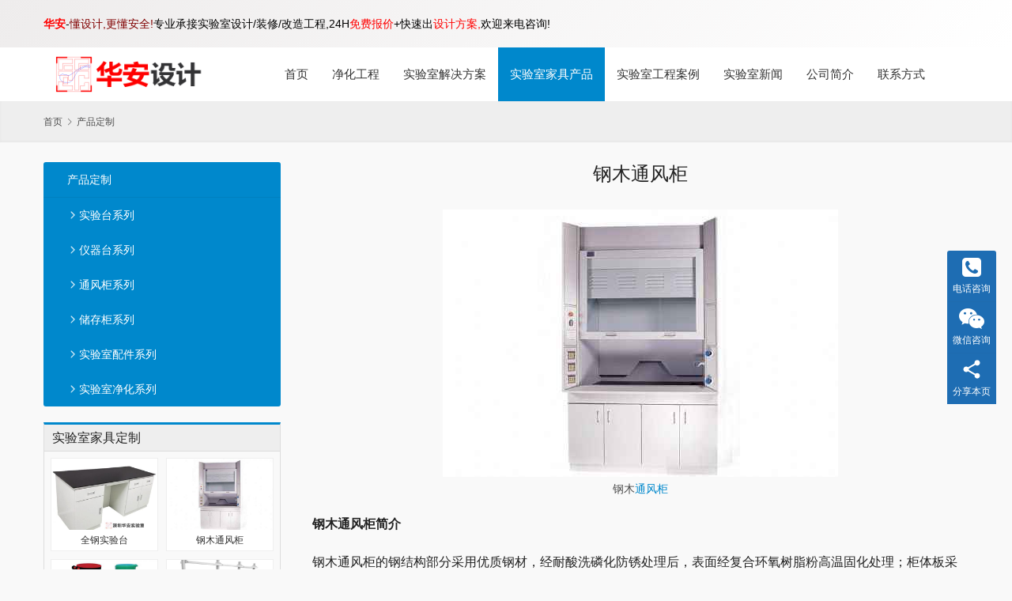

--- FILE ---
content_type: text/html; charset=UTF-8
request_url: http://www.szhalab.cn/568.html
body_size: 13093
content:
<!DOCTYPE html>
<html lang="zh-Hans">
<head>
    <meta charset="UTF-8">
    <meta http-equiv="X-UA-Compatible" content="IE=Edge,chrome=1">
    <meta name="renderer" content="webkit">
    <meta name="viewport" content="initial-scale=1.0,user-scalable=no,maximum-scale=1,width=device-width,viewport-fit=cover">
    <meta name="format-detection" content="telephone=no">
    <title>钢木通风柜_华安实验室设计</title>
    <meta name="keywords" content="钢木通风柜,深圳通风柜,通风柜">
<meta name="description" content="深圳华安实验室是一家专业从事钢木通风柜生产厂家，提供钢木通风柜、钢木通风橱、钢木排风柜设计生产安装维保一站式服务，深圳钢木通风柜订购欢迎来电咨询，全国在售，价格优惠。">
<meta property="og:type" content="article">
<meta property="og:url" content="http://www.szhalab.cn/568.html">
<meta property="og:site_name" content="华安实验室设计">
<meta property="og:title" content="钢木通风柜">
<meta property="og:image" content="http://www.szhalab.cn/wp-content/uploads/2020/07/2020071408190046.jpg">
<meta property="og:description" content="深圳华安实验室是一家专业从事钢木通风柜生产厂家，提供钢木通风柜、钢木通风橱、钢木排风柜设计生产安装维保一站式服务，深圳钢木通风柜订购欢迎来电咨询，全国在售，价格优惠。">
<link rel="canonical" href="http://www.szhalab.cn/568.html">
<meta name="applicable-device" content="pc,mobile">
<meta http-equiv="Cache-Control" content="no-transform">
<link rel="shortcut icon" href="http://www.szhalab.cn/wp-content/uploads/2020/04/logo-ft.png">
<link rel='stylesheet' id='stylesheet-css' href='http://www.szhalab.cn/wp-content/themes/thesimple/css/style.css?ver=5.14.1' type='text/css' media='all' />
<link rel='stylesheet' id='font-awesome-css' href='http://www.szhalab.cn/wp-content/themes/thesimple/themer/assets/css/font-awesome.css?ver=5.14.1' type='text/css' media='all' />
<link rel='stylesheet' id='wp-block-library-css' href='http://www.szhalab.cn/wp-includes/css/dist/block-library/style.min.css?ver=6.6.4' type='text/css' media='all' />
<style id='classic-theme-styles-inline-css' type='text/css'>
/*! This file is auto-generated */
.wp-block-button__link{color:#fff;background-color:#32373c;border-radius:9999px;box-shadow:none;text-decoration:none;padding:calc(.667em + 2px) calc(1.333em + 2px);font-size:1.125em}.wp-block-file__button{background:#32373c;color:#fff;text-decoration:none}
</style>
<style id='global-styles-inline-css' type='text/css'>
:root{--wp--preset--aspect-ratio--square: 1;--wp--preset--aspect-ratio--4-3: 4/3;--wp--preset--aspect-ratio--3-4: 3/4;--wp--preset--aspect-ratio--3-2: 3/2;--wp--preset--aspect-ratio--2-3: 2/3;--wp--preset--aspect-ratio--16-9: 16/9;--wp--preset--aspect-ratio--9-16: 9/16;--wp--preset--color--black: #000000;--wp--preset--color--cyan-bluish-gray: #abb8c3;--wp--preset--color--white: #ffffff;--wp--preset--color--pale-pink: #f78da7;--wp--preset--color--vivid-red: #cf2e2e;--wp--preset--color--luminous-vivid-orange: #ff6900;--wp--preset--color--luminous-vivid-amber: #fcb900;--wp--preset--color--light-green-cyan: #7bdcb5;--wp--preset--color--vivid-green-cyan: #00d084;--wp--preset--color--pale-cyan-blue: #8ed1fc;--wp--preset--color--vivid-cyan-blue: #0693e3;--wp--preset--color--vivid-purple: #9b51e0;--wp--preset--gradient--vivid-cyan-blue-to-vivid-purple: linear-gradient(135deg,rgba(6,147,227,1) 0%,rgb(155,81,224) 100%);--wp--preset--gradient--light-green-cyan-to-vivid-green-cyan: linear-gradient(135deg,rgb(122,220,180) 0%,rgb(0,208,130) 100%);--wp--preset--gradient--luminous-vivid-amber-to-luminous-vivid-orange: linear-gradient(135deg,rgba(252,185,0,1) 0%,rgba(255,105,0,1) 100%);--wp--preset--gradient--luminous-vivid-orange-to-vivid-red: linear-gradient(135deg,rgba(255,105,0,1) 0%,rgb(207,46,46) 100%);--wp--preset--gradient--very-light-gray-to-cyan-bluish-gray: linear-gradient(135deg,rgb(238,238,238) 0%,rgb(169,184,195) 100%);--wp--preset--gradient--cool-to-warm-spectrum: linear-gradient(135deg,rgb(74,234,220) 0%,rgb(151,120,209) 20%,rgb(207,42,186) 40%,rgb(238,44,130) 60%,rgb(251,105,98) 80%,rgb(254,248,76) 100%);--wp--preset--gradient--blush-light-purple: linear-gradient(135deg,rgb(255,206,236) 0%,rgb(152,150,240) 100%);--wp--preset--gradient--blush-bordeaux: linear-gradient(135deg,rgb(254,205,165) 0%,rgb(254,45,45) 50%,rgb(107,0,62) 100%);--wp--preset--gradient--luminous-dusk: linear-gradient(135deg,rgb(255,203,112) 0%,rgb(199,81,192) 50%,rgb(65,88,208) 100%);--wp--preset--gradient--pale-ocean: linear-gradient(135deg,rgb(255,245,203) 0%,rgb(182,227,212) 50%,rgb(51,167,181) 100%);--wp--preset--gradient--electric-grass: linear-gradient(135deg,rgb(202,248,128) 0%,rgb(113,206,126) 100%);--wp--preset--gradient--midnight: linear-gradient(135deg,rgb(2,3,129) 0%,rgb(40,116,252) 100%);--wp--preset--font-size--small: 13px;--wp--preset--font-size--medium: 20px;--wp--preset--font-size--large: 36px;--wp--preset--font-size--x-large: 42px;--wp--preset--spacing--20: 0.44rem;--wp--preset--spacing--30: 0.67rem;--wp--preset--spacing--40: 1rem;--wp--preset--spacing--50: 1.5rem;--wp--preset--spacing--60: 2.25rem;--wp--preset--spacing--70: 3.38rem;--wp--preset--spacing--80: 5.06rem;--wp--preset--shadow--natural: 6px 6px 9px rgba(0, 0, 0, 0.2);--wp--preset--shadow--deep: 12px 12px 50px rgba(0, 0, 0, 0.4);--wp--preset--shadow--sharp: 6px 6px 0px rgba(0, 0, 0, 0.2);--wp--preset--shadow--outlined: 6px 6px 0px -3px rgba(255, 255, 255, 1), 6px 6px rgba(0, 0, 0, 1);--wp--preset--shadow--crisp: 6px 6px 0px rgba(0, 0, 0, 1);}:where(.is-layout-flex){gap: 0.5em;}:where(.is-layout-grid){gap: 0.5em;}body .is-layout-flex{display: flex;}.is-layout-flex{flex-wrap: wrap;align-items: center;}.is-layout-flex > :is(*, div){margin: 0;}body .is-layout-grid{display: grid;}.is-layout-grid > :is(*, div){margin: 0;}:where(.wp-block-columns.is-layout-flex){gap: 2em;}:where(.wp-block-columns.is-layout-grid){gap: 2em;}:where(.wp-block-post-template.is-layout-flex){gap: 1.25em;}:where(.wp-block-post-template.is-layout-grid){gap: 1.25em;}.has-black-color{color: var(--wp--preset--color--black) !important;}.has-cyan-bluish-gray-color{color: var(--wp--preset--color--cyan-bluish-gray) !important;}.has-white-color{color: var(--wp--preset--color--white) !important;}.has-pale-pink-color{color: var(--wp--preset--color--pale-pink) !important;}.has-vivid-red-color{color: var(--wp--preset--color--vivid-red) !important;}.has-luminous-vivid-orange-color{color: var(--wp--preset--color--luminous-vivid-orange) !important;}.has-luminous-vivid-amber-color{color: var(--wp--preset--color--luminous-vivid-amber) !important;}.has-light-green-cyan-color{color: var(--wp--preset--color--light-green-cyan) !important;}.has-vivid-green-cyan-color{color: var(--wp--preset--color--vivid-green-cyan) !important;}.has-pale-cyan-blue-color{color: var(--wp--preset--color--pale-cyan-blue) !important;}.has-vivid-cyan-blue-color{color: var(--wp--preset--color--vivid-cyan-blue) !important;}.has-vivid-purple-color{color: var(--wp--preset--color--vivid-purple) !important;}.has-black-background-color{background-color: var(--wp--preset--color--black) !important;}.has-cyan-bluish-gray-background-color{background-color: var(--wp--preset--color--cyan-bluish-gray) !important;}.has-white-background-color{background-color: var(--wp--preset--color--white) !important;}.has-pale-pink-background-color{background-color: var(--wp--preset--color--pale-pink) !important;}.has-vivid-red-background-color{background-color: var(--wp--preset--color--vivid-red) !important;}.has-luminous-vivid-orange-background-color{background-color: var(--wp--preset--color--luminous-vivid-orange) !important;}.has-luminous-vivid-amber-background-color{background-color: var(--wp--preset--color--luminous-vivid-amber) !important;}.has-light-green-cyan-background-color{background-color: var(--wp--preset--color--light-green-cyan) !important;}.has-vivid-green-cyan-background-color{background-color: var(--wp--preset--color--vivid-green-cyan) !important;}.has-pale-cyan-blue-background-color{background-color: var(--wp--preset--color--pale-cyan-blue) !important;}.has-vivid-cyan-blue-background-color{background-color: var(--wp--preset--color--vivid-cyan-blue) !important;}.has-vivid-purple-background-color{background-color: var(--wp--preset--color--vivid-purple) !important;}.has-black-border-color{border-color: var(--wp--preset--color--black) !important;}.has-cyan-bluish-gray-border-color{border-color: var(--wp--preset--color--cyan-bluish-gray) !important;}.has-white-border-color{border-color: var(--wp--preset--color--white) !important;}.has-pale-pink-border-color{border-color: var(--wp--preset--color--pale-pink) !important;}.has-vivid-red-border-color{border-color: var(--wp--preset--color--vivid-red) !important;}.has-luminous-vivid-orange-border-color{border-color: var(--wp--preset--color--luminous-vivid-orange) !important;}.has-luminous-vivid-amber-border-color{border-color: var(--wp--preset--color--luminous-vivid-amber) !important;}.has-light-green-cyan-border-color{border-color: var(--wp--preset--color--light-green-cyan) !important;}.has-vivid-green-cyan-border-color{border-color: var(--wp--preset--color--vivid-green-cyan) !important;}.has-pale-cyan-blue-border-color{border-color: var(--wp--preset--color--pale-cyan-blue) !important;}.has-vivid-cyan-blue-border-color{border-color: var(--wp--preset--color--vivid-cyan-blue) !important;}.has-vivid-purple-border-color{border-color: var(--wp--preset--color--vivid-purple) !important;}.has-vivid-cyan-blue-to-vivid-purple-gradient-background{background: var(--wp--preset--gradient--vivid-cyan-blue-to-vivid-purple) !important;}.has-light-green-cyan-to-vivid-green-cyan-gradient-background{background: var(--wp--preset--gradient--light-green-cyan-to-vivid-green-cyan) !important;}.has-luminous-vivid-amber-to-luminous-vivid-orange-gradient-background{background: var(--wp--preset--gradient--luminous-vivid-amber-to-luminous-vivid-orange) !important;}.has-luminous-vivid-orange-to-vivid-red-gradient-background{background: var(--wp--preset--gradient--luminous-vivid-orange-to-vivid-red) !important;}.has-very-light-gray-to-cyan-bluish-gray-gradient-background{background: var(--wp--preset--gradient--very-light-gray-to-cyan-bluish-gray) !important;}.has-cool-to-warm-spectrum-gradient-background{background: var(--wp--preset--gradient--cool-to-warm-spectrum) !important;}.has-blush-light-purple-gradient-background{background: var(--wp--preset--gradient--blush-light-purple) !important;}.has-blush-bordeaux-gradient-background{background: var(--wp--preset--gradient--blush-bordeaux) !important;}.has-luminous-dusk-gradient-background{background: var(--wp--preset--gradient--luminous-dusk) !important;}.has-pale-ocean-gradient-background{background: var(--wp--preset--gradient--pale-ocean) !important;}.has-electric-grass-gradient-background{background: var(--wp--preset--gradient--electric-grass) !important;}.has-midnight-gradient-background{background: var(--wp--preset--gradient--midnight) !important;}.has-small-font-size{font-size: var(--wp--preset--font-size--small) !important;}.has-medium-font-size{font-size: var(--wp--preset--font-size--medium) !important;}.has-large-font-size{font-size: var(--wp--preset--font-size--large) !important;}.has-x-large-font-size{font-size: var(--wp--preset--font-size--x-large) !important;}
:where(.wp-block-post-template.is-layout-flex){gap: 1.25em;}:where(.wp-block-post-template.is-layout-grid){gap: 1.25em;}
:where(.wp-block-columns.is-layout-flex){gap: 2em;}:where(.wp-block-columns.is-layout-grid){gap: 2em;}
:root :where(.wp-block-pullquote){font-size: 1.5em;line-height: 1.6;}
</style>
<script type="text/javascript" src="http://www.szhalab.cn/wp-includes/js/jquery/jquery.min.js?ver=3.7.1" id="jquery-core-js"></script>
<script type="text/javascript" src="http://www.szhalab.cn/wp-includes/js/jquery/jquery-migrate.min.js?ver=3.4.1" id="jquery-migrate-js"></script>
<link rel="EditURI" type="application/rsd+xml" title="RSD" href="http://www.szhalab.cn/xmlrpc.php?rsd" />
<meta name="msvalidate.01" content="CAFB4C4AE6EBEC22A1971B28C3E83AE6" />
<script>
var _hmt = _hmt || [];
(function() {
  var hm = document.createElement("script");
  hm.src = "https://hm.baidu.com/hm.js?cd4154e575296e496098c5d7603cfba5";
  var s = document.getElementsByTagName("script")[0]; 
  s.parentNode.insertBefore(hm, s);
})();
</script>
<script>
(function(){
var el = document.createElement("script");
el.src = "https://lf1-cdn-tos.bytegoofy.com/goofy/ttzz/push.js?80daa5e714c785fefa65f5288b4c33fd418c94fae208370f8dc0df708b1d79ebfd9a9dcb5ced4d7780eb6f3bbd089073c2a6d54440560d63862bbf4ec01bba3a";
el.id = "ttzz";
var s = document.getElementsByTagName("script")[0];
s.parentNode.insertBefore(el, s);
})(window)
</script>
<meta name="baidu-site-verification" content="codeva-i5eYGTuzRo" />
<style>        :root{--theme-color:#0088cc;--theme-hover:#0074a2;--action-color:#1e73be;}
                .footer{color: #aaaaaa;background-color: #333333;}
        .footer .copyright{color: #aaaaaa;}
        .footer a{color: #aaaaaa;}
        .footer a:hover{color: #dddddd;}
        .footer .footer-title{color: #999999;}
        .footer .copyright,.footer .bookmarks,.footer-nav li, .footer .menu ul li{border-color: #555555;}
        </style>
<link rel="icon" href="http://www.szhalab.cn/wp-content/uploads/2020/04/logo-ft.png" sizes="32x32" />
<link rel="icon" href="http://www.szhalab.cn/wp-content/uploads/2020/04/logo-ft.png" sizes="192x192" />
<link rel="apple-touch-icon" href="http://www.szhalab.cn/wp-content/uploads/2020/04/logo-ft.png" />
<meta name="msapplication-TileImage" content="http://www.szhalab.cn/wp-content/uploads/2020/04/logo-ft.png" />
    <!--[if lte IE 11]><script src="http://www.szhalab.cn/wp-content/themes/thesimple/js/update.js"></script><![endif]-->
</head>
<body class="post-template-default single single-post postid-568 single-format-standard lang-cn">
<header id="header" class="header navbar navbar-default" role="navigation">
    <div class="container container-sm header-wrap">
        <div class="navbar-header">
                        <div class="logo">
                <a href="http://www.szhalab.cn/" rel="home"><img src="http://www.szhalab.cn/wp-content/uploads/2021/01/huaansheji.png" alt="华安实验室设计"></a>
            </div>
            <button type="button" class="navbar-toggle collapsed" data-toggle="collapse" data-target=".navbar-menu">
                <span class="icon-bar icon-bar-1"></span>
                <span class="icon-bar icon-bar-2"></span>
                <span class="icon-bar icon-bar-3"></span>
            </button>
        </div>
        <nav class="collapse navbar-collapse navbar-right navbar-menu">
            <ul id="menu-%e9%a6%96%e9%a1%b5%e5%af%bc%e8%88%aa" class="nav navbar-nav"><li class="menu-item"><a href="http://www.szhalab.cn/">首页</a></li>
<li class="menu-item dropdown"><a href="http://www.szhalab.cn/jhgc" class="dropdown-toggle">净化工程</a>
<ul class="dropdown-menu menu-item-wrap menu-item-col-3">
	<li class="menu-item"><a href="http://www.szhalab.cn/jhgc/sys">实验室净化工程</a></li>
	<li class="menu-item"><a href="http://www.szhalab.cn/jhgc/jjs">洁净室净化工程</a></li>
	<li class="menu-item"><a href="http://www.szhalab.cn/jhgc/sss">手术室净化工程</a></li>
</ul>
</li>
<li class="menu-item"><a href="http://www.szhalab.cn/jjfa">实验室解决方案</a></li>
<li class="menu-item current-post-ancestor current-post-parent active dropdown"><a href="http://www.szhalab.cn/cpxl" class="dropdown-toggle">实验室家具产品</a>
<ul class="dropdown-menu menu-item-wrap menu-item-col-5">
	<li class="menu-item"><a href="http://www.szhalab.cn/cpxl/sytxl">实验台系列</a></li>
	<li class="menu-item current-post-ancestor current-post-parent active"><a href="http://www.szhalab.cn/cpxl/tfgxl">通风柜系列</a></li>
	<li class="menu-item"><a href="http://www.szhalab.cn/cpxl/yqtxl">仪器台系列</a></li>
	<li class="menu-item"><a href="http://www.szhalab.cn/cpxl/ccgxl">储存柜系列</a></li>
	<li class="menu-item"><a href="http://www.szhalab.cn/cpxl/syspj">实验室配件</a></li>
	<li class="menu-item"><a href="http://www.szhalab.cn/cpxl/jhsbxl">净化设备系列</a></li>
</ul>
</li>
<li class="menu-item dropdown"><a href="http://www.szhalab.cn/gcal" class="dropdown-toggle">实验室工程案例</a>
<ul class="dropdown-menu menu-item-wrap menu-item-col-5">
	<li class="menu-item"><a href="http://www.szhalab.cn/gcal/kygx">科研高校实验室</a></li>
	<li class="menu-item"><a href="http://www.szhalab.cn/gcal/ylxt">医疗系统实验室</a></li>
	<li class="menu-item"><a href="http://www.szhalab.cn/gcal/dzcl">光学电子实验室</a></li>
	<li class="menu-item"><a href="http://www.szhalab.cn/gcal/zjzy">制剂制药实验室</a></li>
	<li class="menu-item"><a href="http://www.szhalab.cn/gcal/spyp">食品加工实验室</a></li>
	<li class="menu-item"><a href="http://www.szhalab.cn/gcal/swhg">生物化工实验室</a></li>
	<li class="menu-item"><a href="http://www.szhalab.cn/gcal/gaxz">公安刑侦实验室</a></li>
	<li class="menu-item"><a href="http://www.szhalab.cn/gcal/jkzx">疾控中心实验室</a></li>
	<li class="menu-item"><a href="http://www.szhalab.cn/gcal/jyjy">检验检疫实验室</a></li>
</ul>
</li>
<li class="menu-item dropdown"><a href="http://www.szhalab.cn/xwdt" class="dropdown-toggle">实验室新闻</a>
<ul class="dropdown-menu menu-item-wrap menu-item-col-3">
	<li class="menu-item"><a href="http://www.szhalab.cn/xwdt/gsxw">公司新闻</a></li>
	<li class="menu-item"><a href="http://www.szhalab.cn/xwdt/hyzx">行业资讯</a></li>
	<li class="menu-item dropdown"><a href="http://www.szhalab.cn/zsbk">知识百科</a>
	<ul class="dropdown-menu">
		<li class="menu-item"><a href="http://www.szhalab.cn/zsbk/jhzs">实验室净化知识</a></li>
		<li class="menu-item"><a href="http://www.szhalab.cn/zsbk/zxzx">实验室装修知识</a></li>
		<li class="menu-item"><a href="http://www.szhalab.cn/zsbk/tfzs">实验室通风知识</a></li>
	</ul>
</li>
</ul>
</li>
<li class="menu-item"><a href="http://www.szhalab.cn/gsjj">公司简介</a></li>
<li class="menu-item"><a href="http://www.szhalab.cn/lxfs">联系方式</a></li>
</ul><!-- /.navbar-collapse -->
            <div class="navbar-action">
                                            </div>
        </nav>
    </div>
</header>
<div id="wrap">    <div class="breadcrumb-wrap">
        <ol class="breadcrumb container" vocab="https://schema.org/" typeof="BreadcrumbList"><li class="home" property="itemListElement" typeof="ListItem"><a href="http://www.szhalab.cn" property="item" typeof="WebPage"><span property="name" class="hide">华安实验室设计</span>首页</a><meta property="position" content="1"></li><li property="itemListElement" typeof="ListItem"><i class="wpcom-icon wi"><svg aria-hidden="true"><use xlink:href="#wi-arrow-right-3"></use></svg></i><a href="http://www.szhalab.cn/cpxl" property="item" typeof="WebPage"><span property="name">产品定制</span></a><meta property="position" content="2"></li></ol>    </div>
    <div class="container main">
        <aside class="sidebar">
    <div class="widget widget_nav_menu"><div class="menu-%e5%ae%9e%e9%aa%8c%e5%ae%a4%e5%ae%b6%e5%85%b7%e9%85%8d%e5%a5%97-container"><ul id="menu-%e5%ae%9e%e9%aa%8c%e5%ae%a4%e5%ae%b6%e5%85%b7%e9%85%8d%e5%a5%97" class="menu"><li id="menu-item-217" class="menu-item current-post-ancestor current-menu-parent current-post-parent menu-item-217"><a href="http://www.szhalab.cn/cpxl">产品定制</a>
<ul class="sub-menu">
	<li id="menu-item-221" class="menu-item menu-item-221"><a href="http://www.szhalab.cn/cpxl/sytxl">实验台系列</a></li>
	<li id="menu-item-218" class="menu-item menu-item-218"><a href="http://www.szhalab.cn/cpxl/yqtxl">仪器台系列</a></li>
	<li id="menu-item-223" class="menu-item current-post-ancestor current-menu-parent current-post-parent menu-item-223"><a href="http://www.szhalab.cn/cpxl/tfgxl">通风柜系列</a></li>
	<li id="menu-item-219" class="menu-item menu-item-219"><a href="http://www.szhalab.cn/cpxl/ccgxl">储存柜系列</a></li>
	<li id="menu-item-487" class="menu-item menu-item-487"><a href="http://www.szhalab.cn/cpxl/syspj">实验室配件系列</a></li>
	<li id="menu-item-1023" class="menu-item menu-item-1023"><a href="http://www.szhalab.cn/cpxl/jhsbxl">实验室净化系列</a></li>
</ul>
</li>
</ul></div></div><div class="widget widget_lastest_products"><h3 class="widget-title"><span>实验室家具定制</span></h3>                <ul class="p-list row">
                                            <li class="col-xs-12 col-md-12 p-item">
                            <div class="p-item-wrap">
                                <a class="thumb" href="http://www.szhalab.cn/298.html">
                                    <img width="480" height="320" src="http://www.szhalab.cn/wp-content/themes/thesimple/themer/assets/images/lazy.png" class="attachment-post-thumbnail size-post-thumbnail wp-post-image j-lazy" alt="全钢实验台" decoding="async" fetchpriority="high" data-original="http://www.szhalab.cn/wp-content/uploads/2020/05/syt3-480x320.jpg" />                                </a>
                                <h4 class="title">
                                    <a href="http://www.szhalab.cn/298.html" title="全钢实验台">
                                        全钢实验台                                    </a>
                                </h4>
                            </div>
                        </li>
                                            <li class="col-xs-12 col-md-12 p-item">
                            <div class="p-item-wrap">
                                <a class="thumb" href="http://www.szhalab.cn/568.html">
                                    <img width="480" height="320" src="http://www.szhalab.cn/wp-content/themes/thesimple/themer/assets/images/lazy.png" class="attachment-post-thumbnail size-post-thumbnail wp-post-image j-lazy" alt="钢木通风柜" decoding="async" data-original="http://www.szhalab.cn/wp-content/uploads/2020/07/2020071408190046-480x320.jpg" />                                </a>
                                <h4 class="title">
                                    <a href="http://www.szhalab.cn/568.html" title="钢木通风柜">
                                        钢木通风柜                                    </a>
                                </h4>
                            </div>
                        </li>
                                            <li class="col-xs-12 col-md-12 p-item">
                            <div class="p-item-wrap">
                                <a class="thumb" href="http://www.szhalab.cn/88.html">
                                    <img width="480" height="320" src="http://www.szhalab.cn/wp-content/themes/thesimple/themer/assets/images/lazy.png" class="attachment-post-thumbnail size-post-thumbnail wp-post-image j-lazy" alt="洗眼器3" decoding="async" data-original="http://www.szhalab.cn/wp-content/uploads/2020/04/2020042203493784-480x320.jpg" />                                </a>
                                <h4 class="title">
                                    <a href="http://www.szhalab.cn/88.html" title="洗眼器">
                                        洗眼器                                    </a>
                                </h4>
                            </div>
                        </li>
                                            <li class="col-xs-12 col-md-12 p-item">
                            <div class="p-item-wrap">
                                <a class="thumb" href="http://www.szhalab.cn/294.html">
                                    <img width="480" height="320" src="http://www.szhalab.cn/wp-content/themes/thesimple/themer/assets/images/lazy.png" class="attachment-post-thumbnail size-post-thumbnail wp-post-image j-lazy" alt="钢木中央实验台" decoding="async" data-original="http://www.szhalab.cn/wp-content/uploads/2020/05/syt4-480x320.jpg" />                                </a>
                                <h4 class="title">
                                    <a href="http://www.szhalab.cn/294.html" title="钢木中央实验台">
                                        钢木中央实验台                                    </a>
                                </h4>
                            </div>
                        </li>
                                            <li class="col-xs-12 col-md-12 p-item">
                            <div class="p-item-wrap">
                                <a class="thumb" href="http://www.szhalab.cn/1268.html">
                                    <img width="480" height="320" src="http://www.szhalab.cn/wp-content/themes/thesimple/themer/assets/images/lazy.png" class="attachment-post-thumbnail size-post-thumbnail wp-post-image j-lazy" alt="桌上型通风柜" decoding="async" data-original="http://www.szhalab.cn/wp-content/uploads/2021/03/zuo1-480x320.jpg" />                                </a>
                                <h4 class="title">
                                    <a href="http://www.szhalab.cn/1268.html" title="桌上型通风柜">
                                        桌上型通风柜                                    </a>
                                </h4>
                            </div>
                        </li>
                                            <li class="col-xs-12 col-md-12 p-item">
                            <div class="p-item-wrap">
                                <a class="thumb" href="http://www.szhalab.cn/2431.html">
                                    <img width="480" height="320" src="http://www.szhalab.cn/wp-content/themes/thesimple/themer/assets/images/lazy.png" class="attachment-post-thumbnail size-post-thumbnail wp-post-image j-lazy" alt="pp水槽（实验室专用）" decoding="async" data-original="http://www.szhalab.cn/wp-content/uploads/2022/07/06d3e48cecfffec5a69f301d5934b1c9-480x320.jpeg" />                                </a>
                                <h4 class="title">
                                    <a href="http://www.szhalab.cn/2431.html" title="pp水槽（实验室专用）">
                                        pp水槽（实验室专用）                                    </a>
                                </h4>
                            </div>
                        </li>
                                    </ul>
            </div><div class="widget widget_search"><h3 class="widget-title"><span>搜你想搜的“实验室家具”</span></h3><form method="get" id="searchbar" action="http://www.szhalab.cn/">
  <input type="text" name="s" value="" placeholder="输入关键词搜索..." id="search" />
  <input type="submit" id="searchsubmit" value="搜索" />
</form></div></aside>        <div class="content">
                            <article id="post-568" class="post-568 post type-post status-publish format-standard has-post-thumbnail hentry category-cpxl category-tfgxl tag-210 tag-209">

                    <header class="entry-header">
                        <h1 class="entry-title">钢木通风柜</h1>                    </header><!-- .entry-header -->

                    <div class="entry-content">
                        <figure id="attachment_569" aria-describedby="caption-attachment-569" style="width: 500px" class="wp-caption aligncenter"><noscript><img decoding="async" class="wp-image-569 size-full" src="http://www.szhalab.cn/wp-content/uploads/2020/07/2020071408190046.jpg" alt="钢木通风柜" width="500" height="338" /></noscript><img decoding="async" class="wp-image-569 size-full j-lazy" src="http://www.szhalab.cn/wp-content/themes/thesimple/themer/assets/images/lazy.png" data-original="http://www.szhalab.cn/wp-content/uploads/2020/07/2020071408190046.jpg" alt="钢木通风柜" width="500" height="338" /><figcaption id="caption-attachment-569" class="wp-caption-text">钢木<span class="wpcom_tag_link"><a href="http://www.szhalab.cn/tag/%e9%80%9a%e9%a3%8e%e6%9f%9c" title="通风柜" target="_blank">通风柜</a></span></figcaption></figure>
<p><strong>钢木通风柜简介</strong></p>
<p>钢木通风柜的钢结构部分采用优质钢材，经耐酸洗磷化防锈处理后，表面经复合环氧树脂粉高温固化处理；柜体板采用优质密度板芯材三聚氰胺板，厚度为18㎜的钢木通风橱；工作台面采用进口理化板或环氧树脂板台面等，耐腐蚀、耐高温、防水、抗菌、抗静电、易清洁维护等特点的钢木通风柜。</p>
<p><strong>钢木通风柜材质说明</strong></p>
<p>台面部分：采用实验室专用12.7mm厚实芯理化板制作而成，四周加边至25.4mm。具有耐腐蚀、耐各种强酸碱和有机溶剂的侵蚀，有韧性、耐冲击、耐高温200℃、防水、抗细菌生长、不含任何有毒物质，无辐射，健康环保防静电。</p>
<p>木质部分：板材采用18mm厚优质三聚氰胺密度板制作，贴面和封边部件应严密、平整，不允许脱胶、鼓泡、凹陷、压痕以及表面划伤、麻点、裂痕、崩角和刃口，外表的圆角、倒棱应均匀一致。四周经全自动封边机进行防水封边工艺处理，封边条厚度为2mm。柜体落地部分安装加踢脚边。</p>
<p>钢架部分：框架部分采用40*60*2高质量金属型材焊接成型，钢部件表面经纯环氧树脂塑粉高温固化处理，平整光滑，不允许有喷涂层脱落、鼓泡、凹陷、压痕以及表面划伤、麻点、裂痕、崩角和刃口等，钻孔位置最低要求由模具定位。切割、钻孔和倒角应去毛刺。</p>
<p>立柱及面板、百叶窗部分：采用厚度为1.2mm优质冷轧钢板经专用机床裁剪、冲压、折弯、气体保护焊接制作而成，表面经除油、酸洗、磷化等防锈工艺处理，再经环氧树脂喷塑工艺处理，具有耐强酸碱、耐腐蚀、耐冲击、韧性强等特点。钢材表面平整光滑，不允许有明显焊疤、鼓泡、凹陷、压痕、划痕、裂痕、麻点、崩角和刃口等缺陷。</p>
<p>视窗：采用6mm厚专业防爆玻璃，视窗采用无间断平衡、隐蔽式结构设计。视窗配重平衡，保证视窗的平稳开、关，视窗上下滑动自如，可停留在任意位置，在通风柜视窗与通风柜工作台面垂直闭合处，设计留有防止气体外溢的气流栅，用以防止因温差而产生的对流气体外溢，保证当视窗关闭风机仍工作时，柜体内工作区不会产生负压。</p>
<p>衬板及导流板部分：内衬及导流板采用进口耐酸碱通风柜内衬通风柜专用6mm厚白色表面SOLID PHENOLIC RESIN COMPOSITE LINER 积层化学板装设；安装位置与角度需使排气分布均匀，无死角，在标准状况下，导流板上方与中、下方出风口排风量比例各约50±10%，以确保不同比重之气体均能有效排除，另并具手动可调排风量比例设计，可提高中、下方出风口排风量比例至80%以上，以适应不同实验之需求。</p>
<p>窗口把手：采用环氧树脂粉沫喷涂烤漆钢制拉手，美观、大方。</p>
<p>照明：防爆日光灯，保证工作面不低于450Lux的亮度标准，不与柜内气体接触，易更换。</p>
<p>插座：采用多功能六孔插座，并配置过载保护开关。<br />1.开关：触摸式开关<br />2.为了配合水、电、气的安装及日常维护，下柜体背板设计应为活动背板。<br />3.控制系统：采用红绿电源按钮控制，并配有电源指示标志，简单易懂明了。<br />4.悬吊钢索：采用直径5mmPVC包覆钢索，具有防锈、承重能力强、抗锈、耐腐蚀等特点。<br />5.风 管：采用玻璃钢制作(直径200—300mm)。（尺寸由现场量定）。<br />6.风量控制阀：采用优质PVC制作，0—90°电子控制阀。（可选配）。</p>
<p><strong>钢木通风柜生产厂家</strong></p>
<p>深圳市华安实验室系统设计工程有限公司，是一家集研发、生产、销售为一体专业制造实验室设备的企业，实验室整体环境解决方案包括实验室顾问咨询、实验室规划设计、实验室家具工程、实验室通风工程、实验室环保工程、实验室净化工程、<span class="wpcom_keyword_link"><a href="http://www.szhalab.cn/" title="实验室装修">实验室装修</a></span>工程、实验室供气工程、实验室三废处理等。</p>
<p>深圳华安实验室是一家专业从事钢木通风柜生产厂家，提供钢木通风柜、钢木通风橱、钢木排风柜设计生产安装维保一站式服务，深圳钢木通风柜订购欢迎来电咨询，全国在售，价格优惠。</p>
                                            </div><!-- .entry-content -->

                    <div class="entry-share"></div>
                    <div class="entry-page">
                        <div class="pull-left">
                            &laquo; <a href="http://www.szhalab.cn/565.html" rel="prev">实验室高温台</a>                        </div>
                        <div class="pull-right">
                            <a href="http://www.szhalab.cn/680.html" rel="next">PP实验台</a> &raquo;                        </div>
                    </div>
                </article><!-- #post-## -->
                        <h3 class="entry-related-title">相关类型</h3><ul class="entry-related entry-related-img post-loop post-loop-product"><li class="p-item">
    <div class="p-item-wrap">
        <a class="thumb" href="http://www.szhalab.cn/347.html">
            <img width="480" height="320" src="http://www.szhalab.cn/wp-content/themes/thesimple/themer/assets/images/lazy.png" class="attachment-post-thumbnail size-post-thumbnail wp-post-image j-lazy" alt="全钢通风柜" decoding="async" data-original="http://www.szhalab.cn/wp-content/uploads/2020/05/2020051907313054-480x320.jpg" />        </a>
        <h4 class="title">
            <a href="http://www.szhalab.cn/347.html" title="全钢通风柜">
                全钢通风柜            </a>
        </h4>
    </div>
</li><li class="p-item">
    <div class="p-item-wrap">
        <a class="thumb" href="http://www.szhalab.cn/1444.html">
            <img width="480" height="320" src="http://www.szhalab.cn/wp-content/themes/thesimple/themer/assets/images/lazy.png" class="attachment-post-thumbnail size-post-thumbnail wp-post-image j-lazy" alt="不锈钢通风橱" decoding="async" data-original="http://www.szhalab.cn/wp-content/uploads/2021/05/buxiu-480x320.jpg" />        </a>
        <h4 class="title">
            <a href="http://www.szhalab.cn/1444.html" title="不锈钢通风橱">
                不锈钢通风橱            </a>
        </h4>
    </div>
</li><li class="p-item">
    <div class="p-item-wrap">
        <a class="thumb" href="http://www.szhalab.cn/326.html">
            <img width="480" height="320" src="http://www.szhalab.cn/wp-content/themes/thesimple/themer/assets/images/lazy.png" class="attachment-post-thumbnail size-post-thumbnail wp-post-image j-lazy" alt="全钢通风柜" decoding="async" data-original="http://www.szhalab.cn/wp-content/uploads/2020/05/2020051907101296-480x320.jpg" />        </a>
        <h4 class="title">
            <a href="http://www.szhalab.cn/326.html" title="全钢通风柜">
                全钢通风柜            </a>
        </h4>
    </div>
</li><li class="p-item">
    <div class="p-item-wrap">
        <a class="thumb" href="http://www.szhalab.cn/3264.html">
            <img width="480" height="320" src="http://www.szhalab.cn/wp-content/themes/thesimple/themer/assets/images/lazy.png" class="attachment-post-thumbnail size-post-thumbnail wp-post-image j-lazy" alt="PP材质通风柜" decoding="async" data-original="http://www.szhalab.cn/wp-content/uploads/2023/03/2023031602363340-480x320.jpg" />        </a>
        <h4 class="title">
            <a href="http://www.szhalab.cn/3264.html" title="PP材质通风柜">
                PP材质通风柜            </a>
        </h4>
    </div>
</li><li class="p-item">
    <div class="p-item-wrap">
        <a class="thumb" href="http://www.szhalab.cn/1447.html">
            <img width="480" height="320" src="http://www.szhalab.cn/wp-content/themes/thesimple/themer/assets/images/lazy.png" class="attachment-post-thumbnail size-post-thumbnail wp-post-image j-lazy" alt="步入式通风柜" decoding="async" data-original="http://www.szhalab.cn/wp-content/uploads/2021/05/t6-480x320.jpg" />        </a>
        <h4 class="title">
            <a href="http://www.szhalab.cn/1447.html" title="步入式通风柜">
                步入式通风柜            </a>
        </h4>
    </div>
</li><li class="p-item">
    <div class="p-item-wrap">
        <a class="thumb" href="http://www.szhalab.cn/2205.html">
            <img class="j-lazy" src="http://www.szhalab.cn/wp-content/themes/thesimple/themer/assets/images/lazy.png" data-original="http://www.szhalab.cn/wp-content/uploads/2022/03/2022032811023847-480x320.png" width="480" height="320" alt="风速标准：实验室通风柜风速应该到多少？">        </a>
        <h4 class="title">
            <a href="http://www.szhalab.cn/2205.html" title="风速标准：实验室通风柜风速应该到多少？">
                风速标准：实验室通风柜风速应该到多少？            </a>
        </h4>
    </div>
</li></ul>                    </div>
    </div>
</div>
<footer class="footer width-footer-bar">
    <div class="container">
                <div class="about row">
            <div class="col-md-16 about-us">
                <h3 class="footer-title">公司简介</h3>
                <p>深圳市华安实验室系统设计工程有限公司，专注于实验室建设整体解决方案，公司总部位于广东省深圳市，承接实验室、手术室、洁净室、实验动物房、GMP净化车间等工程，是一家集研发、生产、销售为一体专业制造实验室设备的企业，业务包括实验室咨询、实验室设计规划、实验室装修装饰、实验室改造升级、实验室通风系统工程、实验室净化工程、实验室供气工程、实验室家具工程、实验室三废处理等。公司深耕行业多年，拥有一批经验丰富的实验室设计、生产、项目管理和施工安装团队，集百家之长，坚持“以人为本”的理念，致力于为客户打造安全、高效、美观、经济、实用的现代化实验室。  
公司业绩遍及药检局、公安局、医院、高校、质检、农业、环境监测、制药、食品、化学、光电等数十个行业，数千家企事业单位。公司在广东、广西、湖南、江西、贵州、海南、福建等地建立了完善的销售和服务网络，为客户提供快捷完善的实验室技术服务。</p>
            </div>
            <div class="col-md-8 contact-us">
                <h3 class="footer-title">联系我们</h3>
                                    <p><i class="wpcom-icon wi"><svg aria-hidden="true"><use xlink:href="#wi-tel"></use></svg></i> 电话：15902885406</p>
                                                    <p><i class="wpcom-icon wi"><svg aria-hidden="true"><use xlink:href="#wi-printer"></use></svg></i> 传真：15902885406（微信同号</p>
                                                    <p><i class="wpcom-icon wi"><svg aria-hidden="true"><use xlink:href="#wi-qq"></use></svg></i> Q&nbsp;Q：<a href="http://wpa.qq.com/msgrd?v=3&uin=1477564031&site=qq&menu=yes" target="_blank">1477564031</a></p>
                                                    <p><i class="wpcom-icon wi"><svg aria-hidden="true"><use xlink:href="#wi-mail-fill"></use></svg></i> 邮箱：1477564031@qq.com</p>
                                                    <p><i class="wpcom-icon wi"><svg aria-hidden="true"><use xlink:href="#wi-map-pin"></use></svg></i> 地址：广东省深圳市宝安区西乡街道园艺园14栋2楼C区</p>
                            </div>
        </div>
        <div class="copyright clearfix">
            <div class="pull-left"><p><a href="http://www.szhalab.cn/">深圳市华安实验室系统设计工程有限公司</a> 2005-2025版权所有 <a href="http://www.szhalab.cn/sitemap.xml" rel="nofollow">网站地图</a> <a href="http://www.szhalab.cn/sitemap.html" rel="nofollow">百度地图</a> <a href="http://www.szhalab.cn/url" rel="nofollow">网站导航</a><br />
实验室装修设计一体化 全国服务：<a title="广东实验室装修设计" href="http://www.szhalab.cn/guangdong_sysjs" rel="nofollow">广东</a> <a title="广西实验室装修设计" href="http://www.szhalab.cn/guangxi_sysjs" rel="nofollow">广西</a> <a title="湖南实验室装修设计" href="http://www.szhalab.cn/hunan_sysjs" rel="nofollow">湖南</a> <a title="江西实验室装修设计" href="http://www.szhalab.cn/jiangxi_sysjs" rel="nofollow">江西</a> <a title="贵州实验室装修设计" href="http://www.szhalab.cn/guizhou_sysjs" rel="nofollow">贵州</a> <a title="海南实验室装修设计" href="http://www.szhalab.cn/hainan_sysjs" rel="nofollow">海南</a> <a title="福建实验室装修设计" href="http://www.szhalab.cn/fujian_sysjs" rel="nofollow">福建</a> <a title="重庆实验室装修设计" href="http://www.szhalab.cn/chongqing_sysjs" rel="nofollow">重庆</a> 技术支持:<a href="http://www.cdyycm.com/" rel="nofollow">云毅同创</a><br />
<a href="https://beian.miit.gov.cn/" target="_blank" rel="nofollow noopener">粤ICP备18125502号</a></p>
</div>
            <ul class="pull-right footer-nav hidden-xs"><li id="menu-item-399" class="menu-item menu-item-399"><a href="http://www.szhalab.cn/">首页</a></li>
<li id="menu-item-398" class="menu-item menu-item-398"><a href="http://www.szhalab.cn/jjfa">解决方案</a></li>
<li id="menu-item-480" class="menu-item menu-item-480"><a href="http://www.szhalab.cn/jhgc">净化工程</a></li>
<li id="menu-item-394" class="menu-item current-post-ancestor current-menu-parent current-post-parent menu-item-394"><a href="http://www.szhalab.cn/cpxl">产品定制</a></li>
<li id="menu-item-395" class="menu-item menu-item-395"><a href="http://www.szhalab.cn/gcal">工程案例</a></li>
<li id="menu-item-396" class="menu-item menu-item-396"><a href="http://www.szhalab.cn/xwdt">新闻动态</a></li>
<li id="menu-item-397" class="menu-item menu-item-397"><a href="http://www.szhalab.cn/zsbk">知识百科</a></li>
<li id="menu-item-400" class="menu-item menu-item-400"><a href="http://www.szhalab.cn/gsjj">公司简介</a></li>
<li id="menu-item-401" class="menu-item menu-item-401"><a href="http://www.szhalab.cn/lxfs">联系方式</a></li>
</ul>        </div>
    </div>
</footer>
            <div class="action action-style-1 action-color-1 action-pos-0" style="bottom:20%;">
                                                <div class="action-item">
                                    <i class="wpcom-icon fa fa-phone-square action-item-icon"></i>                                    <span>电话咨询</span>                                    <div class="action-item-inner action-item-type-2">
                                        <h3 style="text-align: center;">联系我们</h3>
<h5 style="text-align: center;"><span style="color: #4f61ff; font-size: 20px;"><strong>15902885406</strong></span></h5>
                                    </div>
                                </div>
                                                                                    <div class="action-item">
                                    <i class="wpcom-icon fa fa-wechat action-item-icon"></i>                                    <span>微信咨询</span>                                    <div class="action-item-inner action-item-type-2">
                                        <p style="text-align: center;"><span style="font-size: 16px;"><strong>扫码添加微信</strong></span><br />
免费获取设计方案及报价</p>
<p><img class="aligncenter" src="http://www.szhalab.cn/wp-content/uploads/2021/11/2021112212332835.jpg" alt="深圳市华安实验室系统设计工程有限公司 官方客服微信" width="200" height="200" /></p>
<p style="text-align: center;"><span style="color: #808080;">华安实验室设计</span></p>
                                    </div>
                                </div>
                                                                                        <div class="action-item j-share">
                        <i class="wpcom-icon wi action-item-icon"><svg aria-hidden="true"><use xlink:href="#wi-share"></use></svg></i>                        <span>分享本页</span>                    </div>
                                    <div class="action-item gotop j-top">
                        <i class="wpcom-icon wi action-item-icon"><svg aria-hidden="true"><use xlink:href="#wi-arrow-up-2"></use></svg></i>                        <span>返回顶部</span>                    </div>
                            </div>
                    <div class="footer-bar">
                                    <div class="fb-item">
                                                    <a href="tel:15902885406">
                                <i class="wpcom-icon fa fa-whatsapp fb-item-icon"></i>                                <span>免费获取方案及报价</span>
                            </a>
                                            </div>
                            </div>
        <script type="text/javascript" id="main-js-extra">
/* <![CDATA[ */
var _wpcom_js = {"webp":"","ajaxurl":"http:\/\/www.szhalab.cn\/wp-admin\/admin-ajax.php","theme_url":"http:\/\/www.szhalab.cn\/wp-content\/themes\/thesimple","slide_speed":"5000","is_admin":"0","lang":"zh_CN","js_lang":{"share_to":"\u5206\u4eab\u5230: ","copy_done":"\u590d\u5236\u6210\u529f\uff01","copy_fail":"\u6d4f\u89c8\u5668\u6682\u4e0d\u652f\u6301\u62f7\u8d1d\u529f\u80fd","confirm":"\u786e\u5b9a","qrcode":"\u4e8c\u7ef4\u7801"},"share":"1","share_items":{"weibo":{"title":"\u5fae\u535a","icon":"weibo"},"wechat":{"title":"\u5fae\u4fe1","icon":"wechat"},"qq":{"title":"QQ\u597d\u53cb","icon":"qq"},"qzone":{"title":"QQ\u7a7a\u95f4","icon":"qzone"},"douban":{"name":"douban","title":"\u8c46\u74e3","icon":"douban"},"facebook":{"title":"Facebook","icon":"facebook"},"twitter":{"title":"Twitter","icon":"twitter"}},"lightbox":"1","post_id":"568"};
/* ]]> */
</script>
<script type="text/javascript" src="http://www.szhalab.cn/wp-content/themes/thesimple/js/main.js?ver=5.14.1" id="main-js"></script>
<script type="text/javascript" src="http://www.szhalab.cn/wp-content/themes/thesimple/themer/assets/js/icons-2.8.8.js?ver=5.14.1" id="wpcom-icons-js"></script>
            <div class="top-news" style="background-color: #EEECEC;background-image:linear-gradient(135deg, #EEECEC 0%, #fff 100%);">
                <div class="top-news-content container">
                    <div class="content-text"><span style="color: #000000"><span style="color: #ff0000"><strong>华安</strong></span>-<span style="color: #800000">懂设计,更懂安全!</span>专业承接实验室设计/装修/改造工程,24H<span style="color: #ff0000">免费报价</span>+快速出<span style="color: #ff0000"><a style="color: #ff0000" href="http://www.szhalab.cn/jjfa">设计方案,</a></span>欢迎来电咨询!</span></div>
                    <i class="wpcom-icon wi top-news-close"><svg aria-hidden="true"><use xlink:href="#wi-close"></use></svg></i>                </div>
            </div>
        <script>
(function(){
var src = "https://jspassport.ssl.qhimg.com/11.0.1.js?d182b3f28525f2db83acfaaf6e696dba";
document.write('<script src="' + src + '" id="sozz"><\/script>');
})();
</script>
<script>
(function(){
var src = "https://s.ssl.qhres2.com/ssl/ab77b6ea7f3fbf79.js";
document.write('<script src="' + src + '" id="sozz"><\/script>');
})();
</script>
    <script type="application/ld+json">
        {
            "@context": "https://schema.org",
            "@type": "Article",
            "@id": "http://www.szhalab.cn/568.html",
            "url": "http://www.szhalab.cn/568.html",
            "headline": "钢木通风柜",
             "image": "http://www.szhalab.cn/wp-content/uploads/2020/07/2020071408190046.jpg",
             "description": "钢木通风柜简介 钢木通风柜的钢结构部分采用优质钢材，经耐酸洗磷化防锈处理后，表面经复合环氧树脂粉高温固化处理；柜体板采用优质密度板芯材三聚氰胺板，厚度为18㎜的钢木通风橱；工作台面采用进口理化板或环氧树脂板台面等，耐腐蚀、耐高温、防水、抗菌、抗静电、易清洁维护等特点的钢木…",
            "datePublished": "2020-07-14T16:21:53+08:00",
            "dateModified": "2020-08-28T10:22:03+08:00",
            "author": {"@type":"Person","name":"深圳华安实验室设计","url":"http://www.szhalab.cn/author/halab"}        }
    </script>
</body>
</html>